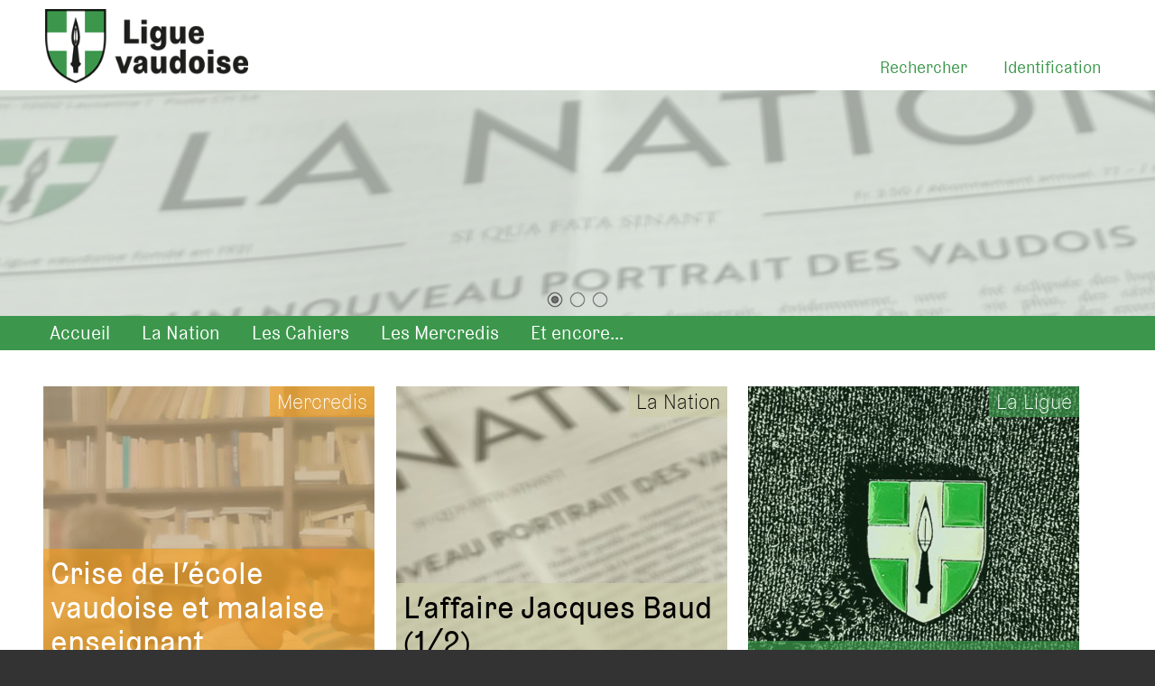

--- FILE ---
content_type: text/html; charset=UTF-8
request_url: https://www.ligue-vaudoise.ch/accueil
body_size: 4399
content:
<!DOCTYPE html>
<html lang="fr" prefix="og: http://ogp.me/ns#">

<head>
	    <meta charset="UTF-8">
	<title>Accueil - Ligue vaudoise</title>
	<meta name="description" content="La Ligue vaudoise et son journal La Nation s'intéressent aux questions politiques et aux aspects culturels liés à l'identité du Pays de Vaud." />
	<meta name="robots" content="index, follow" />
	<meta name="keywords" content="" />
	<meta name="author" content="PGB" />
	<meta name="viewport" content="width=device-width, target-densitydpi=device-dpi, initial-scale=1" />
    <meta property="og:title" content=""/>
    <meta property="og:description" content="La Ligue vaudoise et son journal La Nation s'intéressent aux questions politiques et aux aspects culturels liés à l'identité du Pays de Vaud."/>
    <meta property="og:url" content="www.ligue-vaudoise.ch/accueil"/>
    <meta property="og:image" content="https://www.ligue-vaudoise.ch/site_20/images/og/og_ligue.jpg" />
    <meta property="og:image:type" content="image/jpeg" />
    <meta property="og:image:width" content="1200" />
    <meta property="og:image:height" content="630" />
    <meta property="og:type" content="website" />
    <link rel="shortcut icon" href="/site_20/images/favicon.ico" />
	<link rel="stylesheet" type="text/css" media="all, screen" href="/site_20/styles/css.php" />
	<link rel="stylesheet" type="text/css" media="print" href="/site_20/styles/css.php" />
		
</head>

<body class="section-accueil">

	<!-- -------------------- DEBUT DU BLOC HEADER -------------------- -->
	
	<div id='bloc-header-sup'>
		<div class='conteneur'>

	<!-- ******************** MODULE PANIER-MINI ******************** -->
	<div class='widget-sup'>
	</div>
	<!-- ******************** FIN DU MODULE PANIER-MINI ******************** -->

	

	<!-- ******************** MODULE PETIT-LOGIN ******************** -->
	<div class='widget-sup'>
			<a href='/login#' title="Login">Identification</a>
	<form action='/accueil' method='post' class='formulaire'>
		<span><strong>Veuillez vous identifier</strong></span>
		<span><label for='login_user'>Utilisateur:</label><br> 
			<input type='text' name='login_user' id='login_user' size='20' /></span>
		<span><label for='login_pass'>Mot de passe:</label><br> 
			<input type='password' name='login_pass' id='login_pass' size='20' /></span>
			<span><input type='submit' name='submit' id='submit' value='Envoyer'></span>
		<span><a href='http://www.ligue-vaudoise.ch/index.php?login=recup'>Mot de passe oublié?</a></span>
	</form>
	</div>
	<!-- ******************** FIN DU MODULE PETIT-LOGIN ******************** -->

	

	<!-- ******************** MODULE RECHERCHE FORM-MINI ******************** -->
	<div class='widget-sup'>
		<a href='/recherche#' title="Rechercher">Rechercher</a>
		<form id='form_recherche' action='/' method='get' class='formulaire'>
			<span><label for='recherche-rapide'>Recherche par mot-clé:</label><br> 
				<input type='text' id='recherche-rapide' name='recherche'><br>
				<input type='hidden' id='tous_contenus' name='tous_contenus' value='1'>
				<input type='submit' id='submit' name='submit' value="Chercher"></span>
			<span><a href='/recherche' title="Recherche avancée">Recherche avancée</a></span>
		</form>
	</div>
	<!-- ******************** FIN DU MODULE RECHERCHE FORM-MINI ******************** -->

	

	<!-- ******************** DEBUT DU MODULE HEADER-LOGO ******************** -->
	<div id='header-logo'>

		<a href='/accueil' title="Accueil"><img src='/site_20/images/header/logo.png' alt=''></a>

	</div>
	<!-- ******************** FIN DU MODULE HEADER-LOGO ******************** -->

	
		</div>
	</div>
	<div id='bloc-header-image'>
		<div class='conteneur'>

	<!-- ******************** MODULE HEADER_SLIDER ******************** -->
	<div id='header-slider'>
                <div id='header-slider-item-0' class='slider-item' style='background-image: url("/site_20/images/transparents/vert_20.png"), url("/site_20/images/header/themes/nation.jpg");'>
                    <a href='/nation'>
        <p>La Nation, chaque deux semaines dans votre boîte aux lettres</p>
        </a>
                </div>
                <div id='header-slider-item-1' class='slider-item' style='background-image: url("/site_20/images/transparents/vert_20.png"), url("/site_20/images/header/themes/cahiers.jpg");'>
                    <a href='/cahiers'>
        <p>Les Cahiers, une collection littéraire, philosophique et politique</p>
        </a>
                </div>
                <div id='header-slider-item-2' class='slider-item' style='background-image: url("/site_20/images/transparents/vert_20.png"), url("/site_20/images/header/themes/mercredis.jpg");'>
                    <a href='/rdv'>
        <p>Chaque mercredi une conférence</p>
        </a>
                </div>
        <div class='selecteur'>
                    <a href='javascript:function()' id='header-slider-selecteur-item-0' title='La Nation'></a>
                    <a href='javascript:function()' id='header-slider-selecteur-item-1' title='Les Cahiers'></a>
                    <a href='javascript:function()' id='header-slider-selecteur-item-2' title='Les mercredis'></a>
        </div>
	<script>
        function ObjetHeaderSlider() 
        {
            this.slider = document.getElementById('header-slider');
            this.sliderItems = [];  // Items a disposition.
            this.sliderItemsSelecteurs = [];  // Boutons de sélection des items.
            
                    this.sliderItems[0] = document.getElementById("header-slider-item-0");
                    this.sliderItems[0].style.display = "none";
                    this.sliderItemsSelecteurs[0] = document.getElementById("header-slider-selecteur-item-0");
                    
                    this.sliderItems[1] = document.getElementById("header-slider-item-1");
                    this.sliderItems[1].style.display = "none";
                    this.sliderItemsSelecteurs[1] = document.getElementById("header-slider-selecteur-item-1");
                    
                    this.sliderItems[2] = document.getElementById("header-slider-item-2");
                    this.sliderItems[2].style.display = "none";
                    this.sliderItemsSelecteurs[2] = document.getElementById("header-slider-selecteur-item-2");
                                this.itemCourant;
            this.itemDessous;
            this.item = 0;  // Compteur d'items.
            this.scrollLargeur = this.slider.clientWidth;
            this.scrollVitesse = 30;  // Vitesse de deplacement, en nombre de pixels.
            this.dureeAffichage = 6;  // Duree d'affichage de chaque item.
            this.scrollGo = true;  // Scroll or not scroll.
            this.chrono;  // Chronometre du slider.

            this.sliderScroll = function() 
			{
				if ( parseInt(this.itemCourant.style.left) > 0 ) 
					{
						// Tant que l'item n'a pas atteint la position 0, on le deplace vers la gauche (en veillant a ne pas descendre en dessous de 0):
						if ( parseInt(this.itemCourant.style.left) - this.scrollVitesse >= 0 )
							{ this.itemCourant.style.left = (parseInt(this.itemCourant.style.left) - this.scrollVitesse) + "px"; }
						else 
							{ this.itemCourant.style.left = "0px"; };
					} 
				else if ( (Date.now() - this.chrono) / 1000 > this.dureeAffichage  &&  this.scrollGo == true )
					{
						// Si l'item est a 0, et la duree d'affichage atteinte, et le scrolling en marche, on lance un nouvel item:
						this.itemDessous.style.display = "none";  // On annule l'affichage de l'item qui etait dessous.
						this.itemDessous = this.itemCourant;  // L'item courant est conserve en item dessous...
						this.itemDessous.style.zIndex = "0";  // ... avec un index d'affichage inferieur.
                        this.sliderItemsSelecteurs[this.item].className = "";
						this.item++;  if ( this.item == this.sliderItems.length ) { this.item = 0; };
						this.itemCourant = this.sliderItems[this.item];
						this.itemCourant.style.display = "initial";
						this.itemCourant.style.position = "absolute";
						this.itemCourant.style.zIndex = "10";
						this.itemCourant.style.top = "0px";
						this.itemCourant.style.left = this.scrollLargeur + "px";
                        this.sliderItemsSelecteurs[this.item].className = "actif";
						this.chrono = Date.now();
					};
			};

            this.sliderInitialise = function() 
			{
                for ( let i=0; i<this.sliderItems.length; i++) 
                    { 
                        this.sliderItems[i].style.display = "none";
                        this.sliderItemsSelecteurs[i].className = "";
                    };
				this.itemDessous = this.sliderItems[this.sliderItems.length-1];  // Le dernier item de la liste fera office de itemDessous.
                this.itemCourant = this.sliderItems[this.item];  // Item initial.
				this.itemCourant.style.display = "initial";
				this.itemCourant.style.position = "absolute";
				this.itemCourant.style.top = "0px";
				this.itemCourant.style.left = "0px";
                this.sliderItemsSelecteurs[this.item].className = "actif";
				this.chrono = Date.now();
			};
        };

        // DEFINITION DE L'OBJET:
        headerSlider = new ObjetHeaderSlider();

        // EVENEMENTS:
        for ( let i=0; i<headerSlider.sliderItems.length; i++)  { headerSlider.sliderItemsSelecteurs[i].addEventListener("click", function(){headerSlider.item=i; headerSlider.sliderInitialise();}, false); };
        headerSlider.slider.addEventListener("mouseover", function(){headerSlider.scrollGo=false});  // Si la souris est sur le slider, on arrête de scroller.
        headerSlider.slider.addEventListener("mouseout", function(){headerSlider.scrollGo=true});  // Si la souris est hors du slider, on scrolle.
        headerSlider.slider.addEventListener("click", function(){headerSlider.scrollGo=false});  // Si on clique sur le slider, on arrête de scroller.
        headerSlider.slider.addEventListener("dblclick", function(){headerSlider.scrollGo=true});  // Si on double-clique sur le slider, on scrolle.

        // FONCTIONNEMENT:
//        window.onload = function()
//        {
            headerSlider.sliderInitialise();
            if ( headerSlider.sliderItems.length > 1 )  { window.setInterval( function() {headerSlider.sliderScroll()}, 5 ); };
//        };
	</script>


	</div>
	<!-- ******************** FIN DU MODULE HEADER_SLIDER ******************** -->

	
        </div>
    </div>
	<div id='bloc-header-nav'>
		<div class='conteneur'>

	<!-- ******************** MODULE NAV_PRINCIPAL ******************** -->
	<nav class='principal'>
        <input type='checkbox' id='navmob-0' role='button'><label for='navmob-0' class='declencheur'></label>
						<ul>
									<li class='accueil actif'>
										<a href='/accueil' title="Accueil" class='actif' target=''>Accueil</a>
									</li>
									<li class='nation passif'>
										<a href='/nation' title="La Nation" class='passif' target=''>La Nation</a>
                                <input type='checkbox' id='navmob-1' role='button'><label for='navmob-1' class='sous-declencheur'></label>
						<ul>
									<li class='nation passif'>
										<a href='/nation/articles' title="Les articles" class='passif' target=''>Les articles</a>
									</li>
									<li class='nation passif'>
										<a href='/nation/editions' title="Les éditions" class='passif' target=''>Les éditions</a>
									</li>
									<li class='nation passif'>
										<a href='/nation/detonation' title="La Détonation" class='passif' target=''>La Détonation</a>
									</li>
									<li class='nation passif'>
										<a href='/nation#nation-form-abo' title="S'abonner" class='passif' target=''>S'abonner</a>
									</li>
						</ul>
									</li>
									<li class='cahiers passif'>
										<a href='/cahiers' title="Les Cahiers" class='passif' target=''>Les Cahiers</a>
                                <input type='checkbox' id='navmob-2' role='button'><label for='navmob-2' class='sous-declencheur'></label>
						<ul>
									<li class='cahiers passif'>
										<a href='/cahiers/catalogue' title="Le catalogue" class='passif' target=''>Le catalogue</a>
									</li>
									<li class='cahiers passif'>
										<a href='/cahiers#souscription' title="Devenir souscripteur" class='passif' target=''>Devenir souscripteur</a>
									</li>
						</ul>
									</li>
									<li class='rdv passif'>
										<a href='/rdv' title="Les Mercredis" class='passif' target=''>Les Mercredis</a>
                                <input type='checkbox' id='navmob-3' role='button'><label for='navmob-3' class='sous-declencheur'></label>
						<ul>
									<li class='rdv passif'>
										<a href='/rdv/autres' title="Autres rendez-vous" class='passif' target=''>Autres rendez-vous</a>
									</li>
						</ul>
									</li>
									<li class='plus passif'>
										<a href='/ligue' title="Et encore..." class='passif' target=''>Et encore...</a>
                                <input type='checkbox' id='navmob-4' role='button'><label for='navmob-4' class='sous-declencheur'></label>
						<ul>
									<li class='plus passif'>
										<a href='/ligue' title="A propos de nous" class='passif' target=''>A propos de nous</a>
									</li>
									<li class='plus passif'>
										<a href='/actualites' title="Toutes les actualités" class='passif' target=''>Toutes les actualités</a>
									</li>
									<li class='plus passif'>
										<a href='/medias' title="Audios et vidéos" class='passif' target=''>Audios et vidéos</a>
									</li>
									<li class='plus passif'>
										<a href='/boutique' title="Boutique" class='passif' target=''>Boutique</a>
									</li>
						</ul>
									</li>
									<li class='panier passif'>
										<a href='/panier' title="Votre panier" class='passif' target=''>Votre panier</a>
									</li>
									<li class='login passif'>
										<a href='/login' title="Login" class='passif' target=''>Login</a>
									</li>
									<li class='recherche passif'>
										<a href='/recherche' title="Recherche" class='passif' target=''>Recherche</a>
									</li>
						</ul>
	</nav>
	<!-- ******************** FIN DU MODULE NAV_PRINCIPAL ******************** -->
        </div>
    </div>
	<!-- -------------------- FIN DU BLOC HEADER -------------------- -->

	
	<!-- -------------------- DEBUT DU BLOC CONTENU (PAGE) -------------------- -->

	<div id='bloc-contenu'>
		<div class='conteneur'>
    <div id='bloc-main'>

	<!-- ******************** MODULE MAIN ******************** -->
	<main>
<div class='vignettes'>
            <section class='mercredis' style='background-image: url("/site_20/images/vignettes/mercredis.jpg")'>
            <a href='actualites/770' target='' title="">
                <div class='superieur'><span>Mercredis</span>
                </div>
                <div class='inferieur'>
                    <h2>Crise de l’école vaudoise et malaise enseignant</h2>
                    <p>Mercredi 21&nbsp;janvier</p>
                </div>
            </a>
            </section>
            <section class='nation' style='background-image: url("/site_20/images/vignettes/nation.jpg")'>
            <a href='nation/articles/5988' target='' title="">
                <div class='superieur'><span>La Nation</span>
                </div>
                <div class='inferieur'>
                    <h2>L’affaire Jacques Baud (1/2)</h2>
                    <p>Félicien Monnier 09.01.2026</p>
                </div>
            </a>
            </section>
            <section class='ligue' style='background-image: url("/documents/boutique/pins.jpg")'>
            <a href='/boutique' target='' title="">
                <div class='superieur'><span>La Ligue</span>
                </div>
                <div class='inferieur'>
                    <h2>Pin's «Ligue vaudoise»</h2>
                    <p></p>
                </div>
            </a>
            </section>
            <section class='crv' style='background-image: url("/documents/crv/crv_162.jpg")'>
            <a href='cahiers/85' target='' title="">
                <div class='superieur'><span>Les Cahiers</span>
                </div>
                <div class='inferieur'>
                    <h2>Frères ennemis</h2>
                    <p>Point de vue d'un chrétien sur l'antisémitisme</p>
                </div>
            </a>
            </section>
            <section class='actualites' style='background-image: url("/documents/2025/2025-10-31_ch-ue.jpg")'>
            <a href='actualites/760' target='' title="">
                <div class='superieur'><span>Actualités</span>
                </div>
                <div class='inferieur'>
                    <h2>Prise de position: paquet d'accords Suisse-UE</h2>
                    <p></p>
                </div>
            </a>
            </section>
            <section class='mercredis' style='background-image: url("/site_20/images/vignettes/mercredis.jpg")'>
            <a href='actualites/772' target='' title="">
                <div class='superieur'><span>Mercredis</span>
                </div>
                <div class='inferieur'>
                    <h2>Le journalisme est mort, vive le journalisme alternatif!</h2>
                    <p>Mercredi 28&nbsp;janvier</p>
                </div>
            </a>
            </section>
</div>
	</main>
	<!-- ******************** FIN DU MODULE ARTICLE ******************** -->

	
    </div>
		</div>
	</div>

	<!-- -------------------- FIN DU BLOC CONTENU (PAGE) -------------------- -->

	

	<!-- -------------------- DEBUT DU BLOC FOOTER -------------------- -->

	<div id='bloc-footer'>
		<div id='bloc-footer-espace'></div>
		<div class='conteneur'>

	<!-- ******************** DEBUT DU MODULE FOOTER ******************** -->
	<footer>
        <div class='footer-nav'>
            <nav>
                <a href='/contact' title="Contact">Contact</a><br>
                <a href='/legal' title="Mentions légales">Mentions légales</a>
            </nav>

	<!-- ******************** DEBUT DU MODULE NAV_RESEAUX ******************** -->
	<nav class='reseaux'>
				<a class='facebook' href='https://www.facebook.com/liguevaudoise' target='_blank' title="Suivez-nous sur Facebook"></a>
				<a class='xcom' href='https://x.com/liguevaudoise' target='_blank' title="Suivez-nous sur X"></a>
				<a class='instagram' href='https://www.instagram.com/liguevaudoise/' target='_blank' title="Suivez-nous sur Instagram"></a>
				<a class='youtube' href='https://www.youtube.com/@ligue-vaudoise' target='_blank' title="Suivez-nous sur Youtube"></a>
	</nav>
	<!-- ******************** FIN DU MODULE NAV_RESEAUX ******************** -->

	
        </div>
		<address>
			<p>Ligue vaudoise<br>
						<span itemprop='streetAddress'>Place Grand-Saint-Jean 1</span><br>
						<span itemprop='addressCountry'>CH</span>-<span itemprop='postalCode'>1003</span> 
				<span itemprop='addressLocality'>Lausanne</span>
			</p>
					<p>Tél. <span itemprop='telephone'>021 312 19 14</span><br><span itemprop='email'><a href='mailto:courrier@ligue-vaudoise.ch' title="Envoyer un courriel">courrier@ligue-vaudoise.ch</a></span>
					</p>
            <p>IBAN Journal La Nation:<br>CH09 0900 0000 1000 4772 4<br>
                IBAN Cahiers de la Renaissance vaudoise:<br>CH20 0900 0000 1002 2261 1</p>
		</address>
		<div class='copyright'>
			&copy; Ligue vaudoise<br>
			Dernière mise à jour: 15.01.2026
		</div>
	</footer>

	<!-- ******************** FIN DU MODULE FOOTER ******************** -->

	
		</div>
	</div>

	<!-- -------------------- FIN DU BLOC FOOTER -------------------- -->

	 
</body>

</html>


--- FILE ---
content_type: text/css;charset=UTF-8
request_url: https://www.ligue-vaudoise.ch/site_20/styles/css.php
body_size: 12733
content:
@charset "UTF-8";

/*		FONTS
/* ************************************************************ */
/* Font: Grey
/* Cuts: Light, Light Italic, Regular, Italic, Book, Book Italic, Medium, Medium Italic, Bold, Bold Italic
/* Format: woff, woff2, eot
/* Purchase Date: July 8, 2020
/* Legal Disclaimer for Web licence
/* Licence to use self-hosted webfonts for displaying dynamic text on specified website domains. Our package includes WOFF and WOFF2 font formats.
/* Should the license page views limit be exceeded the license holder will be required to contact Lineto.com for an upgrade.
/* It is strictly prohibited to rename the font and to download or use these fonts in any other media. 
/* These Web fonts are licensed exclusively for the use on the following domain(s) and their subdomains:
/* ligue-vaudoise.ch (monthly pageviews: max 50K) */
@font-face {
    font-family: "GreyLLWeb";
    font-weight: normal;
    font-style: normal;
    src: url("/site_20/styles/fonts/GreyLLWeb-Regular.woff2") format("woff2");
    }
@font-face {
    font-family: "GreyLLWeb";
    font-weight: normal;
    font-style: italic;
    src: url("/site_20/styles/fonts/GreyLLWeb-Italic.woff2") format("woff2");
    }
@font-face {
    font-family: "GreyLLWeb";
    font-weight: 100 300;
    font-style: normal;
    src: url("/site_20/styles/fonts/GreyLLWeb-Light.woff2") format("woff2");
    }
@font-face {
    font-family: "GreyLLWeb";
    font-weight: 100 300;
    font-style: italic;
    src: url("/site_20/styles/fonts/GreyLLWeb-LightItalic.woff2") format("woff2");
    }
@font-face {
    font-family: "GreyLLWeb";
    font-weight: 500 600;
    font-style: normal;
    src: url("/site_20/styles/fonts/GreyLLWeb-Book.woff2") format("woff2");
    }
@font-face {
    font-family: "GreyLLWeb";
    font-weight: 500 600;
    font-style: italic;
    src: url("/site_20/styles/fonts/GreyLLWeb-BookItalic.woff2") format("woff2");
    }
@font-face {
    font-family: "GreyLLWeb";
    font-weight: bold;
    font-style: normal;
    src: url("/site_20/styles/fonts/GreyLLWeb-Medium.woff2") format("woff2");
    }
@font-face {
    font-family: "GreyLLWeb";
    font-weight: bold;
    font-style: italic;
    src: url("/site_20/styles/fonts/GreyLLWeb-MediumItalic.woff2") format("woff2");
    }
@font-face {
    font-family: "GreyLLWeb";
    font-weight: 900;
    font-style: normal;
    src: url("/site_20/styles/fonts/GreyLLWeb-Bold.woff2") format("woff2");
    }
@font-face {
    font-family: "GreyLLWeb";
    font-weight: 900;
    font-style: italic;
    src: url("/site_20/styles/fonts/GreyLLWeb-BoldItalic.woff2") format("woff2");
    }








/* ******************************************************************************************************************** */
/*
/*		(A) - BLOCS PRINCIPAUX - BALISES PRINCIPALES
/*
/* ******************************************************************************************************************** */

* {
    box-sizing: border-box;
    }
body {
	margin: 0px;
	padding: 0px;
	background: #333333;
    font-family: "GreyLLWeb", Arial, sans-serif;
	/* font-family: Arial, Helvetica, sans-serif; */
	/* font-family: Arial Narrow, Helvetica Narrow, sans-serif; */
	/* font-family: Verdana, Arial, Helvetica, sans-serif; */
	/* font-family: Impact, Arial, Helvetica, sans-serif; */
	/* font-family: "Myriad Pro", "Trebuchet MS", Arial, Helvetica, sans-serif; */
	/* font-family: "Times New Roman", Times, serif; */
	font-size: 1.2em;
	}
a:link,
a:visited { 
	color: #3c974c;
	}
a:hover {
	color: #990000; 
	/* background-color: #3c974c; */
	/* text-decoration: underline; */
	}
#bloc-contenu a:hover {
	}
#bloc-footer a:hover {
	}

img { 
	border: 0px; 
	}
input[type=text],
select {
	max-width: 70%;
	}
.erreur,
.faux { 
	color: #ff0000;
	font-weight: bold;
	}
.succes,
.juste { 
	color: #00cc00;
	font-weight: bold;
	}
.demande-confirmation { 
	color: #00cc00;
	font-weight: bold;
	}
li.puce-link { list-style-image: url("/site_20/images/puces/puce_link.png"); }
li.puce-excel { list-style-image: url("/site_20/images/puces/puce_excel.gif"); }
li.puce-pdf { list-style-image: url("/site_20/images/puces/puce_pdf.gif"); }
li.puce-powerpoint { list-style-image: url("/site_20/images/puces/puce_powerpoint.gif"); }
li.puce-txt { list-style-image: url("/site_20/images/puces/puce_txt.gif"); }
li.puce-word { list-style-image: url("/site_20/images/puces/puce_word.gif"); }



/* ************************************************************ */
/*		BLOCS
/* ************************************************************ */
.conteneur {
	width: 98%;
	margin: 0px auto;
	}

#bloc-header {
	/* N'est pas défini pour ce site, où le header est composé de trois blocs: bloc-header-sup; bloc-header-image; bloc-header-nav. */
	}
#bloc-header-sup {
	display: block;
    position: sticky;  /* Quand on scrolle la page, le header-sup reste bloqué... */
    top: 0px; 
	z-index: 100;
	width: 100%;
	height: 70px;
	background-color: #ffffff;
	}
#bloc-header-image {
	/* Un espace pour l'image d'entête, avec un logo ('titre') cliquable pour revenir à l'accueil. */
	/* height: 180px;  /* Pas nécessaire car le slider va lui-même définir la hauteur. */
	background-color: #ffffff;
	/* background-image: url("/site_20/images/header/fond_header_mobile.jpg"); */
	/* background-position: center 0px; */
	/* background-repeat: no-repeat; */
	/* background-attachment: fixed; */
	}
#bloc-header-image .conteneur {
	width: 100%;
	}

#bloc-header-nav {
	/* Le menu principal, déroulable en mode mobile et a priori horizontal et déroulant en mode écran. */
    position: sticky;  /* Quand on scrolle la page, le menu se bloque... */
    top: 70px;  /* ... juste en dessous du bloc-header-sup. */
	width: 100%; 
    /* position: fixed; */
    /* top: 0px; */
    /* height: 50px; /* hauteur minimale. */
    z-index: 150; 
	/* Ne pas indiquer ici de hauteur fixe, sinon le menu mobile se deroule sans couleur de fond par-dessus le texte au-dessous. */
	/* Le bouton du menu mobile fait de toute facon 50x50px. */
	background: #3c974c; /* Peut être désactivé si le picto déclencheur doit apparaître directement sur le fond de la page. */
	}
#bloc-header-annonce-speciale {
	/* Bandeau d'annonce pour offre spéciale. */
    position: sticky;  /* Quand on scrolle la page, le menu se bloque... */
    top: 118px;  /* ... juste en dessous du bloc-header-nav. */
	background: #386d7e;
	color: #ffffff;
	font-size: 1em;
	text-align: center;
	}
#bloc-header-annonce-speciale .conteneur {
	width: 98%;
	margin: 0px auto;
	}

#bloc-footer {
	/* Espace de bas de page, avec coordonnées, liens vers les réseaux sociaux, etc. */
	clear: both;
	}
#bloc-footer-espace {
	/* Espace facultatif d'image entre la fin du contenu et le bas de page. */
	display: none; 
	}

#bloc-contenu {
	/* Contenu principal, central (y compris les infos complémentaires ou actualités (colonne de droite/aside). */
	background: #ffffff;
	padding: 30px 0px 60px 0px;
	}
#bloc-contenu .conteneur {
    display: flex;
    flex-flow: column nowrap;
    justify-content: space-between;
    }
#bloc-main {
	/* Contenu propre de la page. */
	}
#bloc-aside {
	/* Contenu aside). */
	border-top: 1px solid #000000;
	}





/* ******************************************************************************************************************** */
/*
/*		(B) - HEADER - FOOTER
/*
/* ******************************************************************************************************************** */


/* ************************************************************ */
/*		MODULE: HEADER
/* ************************************************************ */
#header-sup {
	}
#header {
	}
#header-logo {
	}
#header-logo a {
	/* Le 'titre' ou 'logo' propre au site, cliquable pour aller à l'accueil. */
	/* display: block; */
	/* position: relative; */
	/* top: 5px; */
	/* left: 0px; */
	/* height: 60px; */
	/* width: 170px; */
	/* background-image: url("/site_20/images/header/logo.png"); */
    /* background-size: contain; */
    /* background-position: center; */
    /* background-repeat: no-repeat; */
    }
#header-logo img {
	position: relative; 
	top: 5px; 
	left: 0px; 
    max-width: 160px;
    /* max-height: px; */
	}

/* SLIDER */
/* ================================================== */
#header-slider {
	position: relative; 
    width: 100%;
	height: 180px;
    margin: 0px;
    padding: 0px;
	}
#header-slider .slider-item {
    width: 100%;  /* Nécessaire pour que le bloc a occupe toute la place. */
    margin: 0px;
    /* La propriété background-image est définie dans une balise style, dans le html du slider. */
    background-size: cover;
    background-position: center;
    background-repeat: no-repeat;
	}
#header-slider .slider-item a {
    display: block;
    width: 100%;
	height: 180px;
    margin: 0px;
    background: #eeeeee;
    opacity: 0.7;
    padding-top: 100px; 
    font-size: 1.1em; /* ou 1.2 */
    font-weight: 700;
    line-height: 1.2em;
    /* letter-spacing: 10px; */
    color: #000000;
    text-align: center;
    text-decoration: none;
	}
#header-slider .selecteur {
    display: none;
	}


/* ************************************************************ */
/*		MODULE: FOOTER
/* ************************************************************ */
#bloc-footer footer {
	margin: 20px 0px;
	font-size: 0.8em;
	color: #ffffff;
	}
#bloc-footer footer a:link,
#bloc-footer footer a:visited {
	color: #ffffff;
	text-decoration: none;
	}
#bloc-footer footer a:hover {
	text-decoration: underline;
	}
#bloc-footer footer .footer-nav {
	float: right;
    max-width: 40%;
    margin: 0px 10px 0px 0px;
	}
#bloc-footer footer nav {
    margin: 0px 0px 20px 0px;
    text-align: right;
	}
#bloc-footer footer nav.reseaux {
    margin: 0px;
	}
#bloc-footer footer nav.reseaux a {
    display: inline-block;
    width: 50px;
    height: 50px;
    border: 1px solid #ffffff;
    margin: 0px 0px 10px 10px;
    background-size: cover;
	}
#bloc-footer footer nav.reseaux a.facebook {
	background-image: url("/site_20/images/reseaux_sociaux/facebook.png");
    }
#bloc-footer footer nav.reseaux a.twitter {
	background-image: url("/site_20/images/reseaux_sociaux/twitter.png");
    }
#bloc-footer footer nav.reseaux a.xcom {
	background-image: url("/site_20/images/reseaux_sociaux/x.png");
    }
#bloc-footer footer nav.reseaux a.youtube {
	background-image: url("/site_20/images/reseaux_sociaux/youtube.png");
    }
#bloc-footer footer nav.reseaux a.instagram {
	background-image: url("/site_20/images/reseaux_sociaux/instagram.png");
    }
#bloc-footer footer nav.reseaux a.linkedin {
	background-image: url("/site_20/images/reseaux_sociaux/linkedin.png");
    }
#bloc-footer footer nav.reseaux a.rss {
	background-image: url("/site_20/images/reseaux_sociaux/rss.png");
    }
#bloc-footer footer address {
    font-style: normal;
	}
#bloc-footer footer .copyright {
	margin: 30px 0px 0px 0px;
	color: #999999;
	font-size: 0.7em;
	text-align: center; 
	}





/* ******************************************************************************************************************** */
/*
/*		(C) - NAVIGATION
/*
/* ******************************************************************************************************************** */


/* ************************************************************ */
/*		MODULE: NAV-PRINCIPAL
/* ************************************************************ */
nav.principal {
    /* z-index: 200; */
	margin: 0px;
	padding: 0px;
	font-size: 1.2em;
	}

/* DECLENCHEURS */
/* ================================================== */
nav.principal input[type=checkbox] {
	/* La checkbox sert de bascule on/off pour chaque sous-menu, mais seul son label doit apparaître. */
    display: none;
}
nav.principal label.declencheur {
	/* Zone de déclenchement du menu déroulant. */
	display: block;
	/* position: fixed;  /* Si le menu déroulé doit se dérouler en lui-même*/
	width: 50px; 
	height: 50px;
	background-image: url("/site_20/images/header/menu_mobile.png"); 
	background-repeat: no-repeat;
	}
nav.principal label.sous-declencheur {
	/* Zone de déclenchement d'un sous-menu déroulant. */
    display: block;
    position: absolute;
    margin: -40px 0px 0px 80%; 
	width: 20%; 
	height: 40px; 
	background-image: url("/site_20/images/header/menu_mobile_bas.png"); 
	background-position: center; 
	background-repeat: no-repeat;
	}
nav.principal input[type=checkbox]:checked + label.sous-declencheur {
	background-image: url("/site_20/images/header/menu_mobile_haut.png"); 
	}

/* BALISES GENERALES */
/* ================================================== */
nav.principal a:link,
nav.principal a:visited {
	display: block;
	color: #ffffff;
	text-decoration: none;
	}
nav.principal ul {
	/* Lorsque le menu n'est pas déroulé. */
	display: none; 
	list-style: none;
	margin: 0px;
	padding: 0px;
	/* margin-top: 50px; */
	}
nav.principal input[type=checkbox]:checked ~ ul {
	/* Lorsque le menu est déroulé. */
    display: block;
	}
nav.principal li {
	display: block;
	margin: 0px;
	padding: 0px;
	}
nav.principal li.actif {
	}
nav.principal .erreur {
	font-weight: normal;
	color: #ff0000;
	}

/* LIENS DES OPTIONS DE NIVEAU 1 */
/* ================================================== */
nav.principal li a:link,
nav.principal li a:visited {
	/* Apparence des options (a). */
	margin: 0px;
	padding: 8px;
	/* background: none; */
	background: #3c974c;
	border-top: 1px solid #ffffff; 
	color: #ffffff;
	}
nav.principal li a:hover {
	/* Apparence des options (a) survolées. */
	color: #ffffff;
	background: #990000;
	}
nav.principal li+li a:link,
nav.principal li+li a:visited {
	}
nav.principal li.actif a:link,
nav.principal li.actif a:visited {
	color: #;
	/* font-weight: bold; */
	}
nav.principal li.actif a:hover {
	/* Apparence des options (a) survolées (section active). */
	color: #ffffff;
	background: #990000;
	}

/* DEROULEMENT DES OPTIONS DE NIVEAU 2 */
/* ================================================== */
nav.principal li ul {
	/* Dérouler (=afficher) ou non les options de 2e niveau. */
	/* display: none; */
	}
nav.principal li:hover > ul {
	}
nav.principal li ul li {
	}
nav.principal li ul li a:link,
nav.principal li ul li a:visited {
	padding-left: 10%;
	font-size: 0.9em;
	}
nav li:hover > ul li a:link,
nav li:hover > ul li a:visited {
	}

/* DEROULEMENT DES OPTIONS DE NIVEAU 3 */
/* ================================================== */
nav.principal li ul li ul {
	}
nav.principal li ul li ul li a:link,
nav.principal li ul li ul li a:visited {
	padding-left: 20%;
	}

/* DEROULEMENT DES OPTIONS DE NIVEAU 4 */
/* ================================================== */
nav.principal li ul li ul li ul {
	}
nav.principal li ul li ul li ul li a:link,
nav.principal li ul li ul li ul li a:visited {
	padding-left: 30%;
	}

/* SURVOL */
/* ================================================== */
nav.principal li:hover a:hover,
nav.principal li:hover > ul li a:hover {
	color: #ffffff;
	background: #990000;
	/* text-decoration: underline; */
	}


/* ************************************************************ */
/*		MODULE: NAV-ARIANE
/* ************************************************************ */
nav.ariane {
	display: none; 
	/* float: right; */
	margin: 0px 0px 40px 40px;
	/* padding-left: 15px; */
	/* border-left: 1px solid #000000; */
	}


/* ************************************************************ */
/*		MODULE: NAV-ANCRES
/* ************************************************************ */
main nav.ancres {
	/* display: block; */
	/* float: right; */
	margin: 0px 0px 40px 40px;
	/* padding-left: 15px; */
	/* border-left: 1px solid #000000; */
	}
main nav.ancres ul {
	/* list-style: none; */
	/* margin: 0px; */
	/* padding: 0px; */
	}
main nav.ancres li {
	margin-bottom: 2px;
	list-style-image: url("/site_20/images/puces/puce_ancre.png"); 
	}
main nav.ancres a {
	text-decoration: none; 
	}


/* ************************************************************ */
/*		MODULE: WIDGET-SUP
/* ************************************************************ */
.widget-sup {
	display: none; 
	}





/* ******************************************************************************************************************** */
/*
/*		(D) - CONTENU ( MAIN - ASIDE )
/*
/* ******************************************************************************************************************** */


/* ************************************************************ */
/*		MODULE: MAIN (ex-ARTICLE)
/* ************************************************************ */
main {
	margin: 0px 8px;
	}

/* TITRES */
/* ================================================== */
main h1,
main h2,
main h3,
main h4,
main h5,
main h6 {
    font-weight: bold;
    line-height: 1.1em; 
	}
main h1 {
	font-size: 1.8em;
	padding-bottom: 5px;
	border-bottom: 1px solid #000000;
	margin-bottom: 30px;
	}
main h1.t1 { font-size: 1.8em; }
main h1.t2 { font-size: 1.6em; }
main h1.t3 { font-size: 1.4em; }
main h1.actu1 { font-size: 1.8em; }
main h1.actu2 { font-size: 1.6em; }
main h1.actu3 { font-size: 1.4em; }
main h2 {
	font-size: 1.8em;
	margin: 20px 0px 10px 0px;
	padding: 0px;
	}
main h3 {
    font-weight: 500;
	font-size: 1.4em;
	}
main h4 {
    font-weight: 700;
	font-size: 1.1em;
	margin: 0px 0px 10px 0px;
	}
main h5 {
    font-weight: 700;
	font-size: 1.1em;
	margin: 30px 0px 0px 0px;
	padding: 0px;
	}
main h5+p {
	margin-top: 10px;
	padding-top: 0px;
	}
main h6 {
    font-weight: 700;
	font-size: 1.1em;
	}
main p+h2,
main p+h3,
main p+h4 {
	margin-top: 35px;
	}
main .surtitre {
	display: none;
	/* font-size: 1em; */
	/* text-transform: uppercase; */
	/* border-bottom: 6px solid #3c974c; */
	}

/* TEXTES */
/* ================================================== */
main p {
	}
main a:link,
main a:visited {
    font-weight: 600;  /* Les liens en léger gras. */
	}
main ul {
	margin-bottom: 30px;
	}
main li {
	margin: auto;
	padding: initial;
	margin-bottom: 8px;
	}
main blockquote {
	border: 1px solid #000000;
	margin: 0px 0px 20px 0px;
	padding: 10px 20px;
	}
main .texte {
	}
main .actu-date-1 {
	margin: 0px 0px 20px 0px;
	text-align: right; 
	/* font-style: italic; */
	font-size: 0.9em;
	text-transform: lowercase; 
	}
main .actu-date-1::before {
    content: "Publié: ";
	}
main .actu-date-1::first-letter {
	text-transform: uppercase; 
	}
main .actu-date-2 {
	display: none;
	}

/* ARTICLES NATION */
/* ================================================== */
main.nation-article .nation-ref {
    font-size: 0.8em;
    text-align: right;
	}
main.nation-article .nation-ref .auteur,
main.nation-article .nation-ref .rubrique,
main.nation-article .nation-ref .edition,
main.nation-article .nation-ref .date, 
main.nation-article .nation-ref .audio {
    display: inline-block;
	}
main.nation-article .nation-ref .audio a {
	font-weight: bold;
	}
main.nation-article .nation-ref span+span::before {
    content: ", ";
	}
main.nation-article blockquote {
    margin: 30px 0px 30px 15px;
    padding: 0px;
    border: none;
    /* text-align: right; */
	font-style: italic;
	}
main.nation-article blockquote p {
    margin: 4px;
    padding: 4px;
    line-height: 1.2em;
	}
main.nation-article #ancrage-podcast {
	/* Sert à placer l'ancre suffisamment haut pour que l'on voie encore la fin du texte. */
	display: block;
	margin-top: -250px;
	height: 250px;
	width: 0px;
	}
main.nation-article div.podcast {
	margin: 50px 0px;
    background: #eeeeee; 
    padding: 30px 30px;
	font-size: 1em; 
	font-weight: bold;
	}
main.nation-article span.abrege {
	position: relative;
	top: 8px;
	left: 8px;
	line-height: 0.8em; 
	font-size: 1.2em;
	font-weight: bold;
	/* font-style: italic; */
	letter-spacing: 2px;
	}
main.nation-article div.abrege {
	margin: 40px 0px;
    background: #eeeeee; 
    padding: 20px 30px;
	font-size: 1em; 
	font-weight: bold;
	/* font-style: italic; */
	}
main.nation-article div.sommaire {
	margin: 50px 0px 30px 0px;
    background: #eeeeee; 
    padding: 10px 15px;
	font-size: 0.85em; 
	}
main.nation-article div.sommaire h6 {
	margin: 10px 0px 0px 0px;
	padding: 0px;
	}
main.nation-article div.sommaire ul {
	margin: 10px 0px;
	padding: 0px;
	list-style-type: none;
	}
main.nation-article div.sommaire li {
	margin: 3px 0px 0px 0px;
	padding: 0px;
	}

/* PRESENTATIONS CRV */
/* ================================================== */
main.crv-article header {
	/* font-size: 1.8em; */
	padding-bottom: 5px;
	border-bottom: 1px solid #000000;
	margin-bottom: 30px;
	}
main.crv-article h1 {
	padding-bottom: 0px;
	border-bottom: none;
	margin-bottom: 0px;
	}
main.crv-article .sous-titre,
main.crv-article .auteur {
    margin: 15px 0px 0px 0px;
    padding: 0px;
    font-size: 1.2em;
    font-weight: 700;
    line-height: 1.2em;
	}
main.crv-article .crv-ref {
    float: right;
    max-width: 40%;
    margin: 10px 0px 30px 30px;
    font-size: 0.8em;
    text-align: left;
	}
main.crv-article .crv-ref ul {
    padding-left: 20px;
	}
main.crv-article .crv-ref img {
    max-width: 100%;
    border: 1px solid #666666;
	}
.prix-barre {
    color: #888888;
	text-decoration: wavy line-through #ff0000;
	}
.prix-action {
	font-size: 1.1em;
    font-weight: 700;
    color: #ff0000;
	}
.crv-image {
    display: none;
	}

/* IMAGES GÉRÉES PAR LE MODULE ARTICLE */
/* ================================================== */
main .image-gauche,
main .image-droite,
main .image-basse {
	display: none;
	}
main .image-mobile {
	margin: 50px 0px;
	text-align: center;
	}
/* IMAGES PLACÉES MANUELLEMENT */
/* ================================================== */
main .img-droite {
	float: right;
	margin: 0px 0px 20px 10px;
	max-width: 50%;
	}
main .img-gauche {
	float: left;
	margin: 0px 10px 20px 0px;
	max-width: 50%;
	}
main .img-droite.vertical,
main .img-gauche.vertical {
	max-width: 35%;
	}
main .img-alignee {
	margin: 30px 0px;
	max-width: 90%;
	}
main .img-alignee.vertical {
	max-width: 50%;
	}
main .img-serie {
	margin: 30px 0px 0px 0px;
	max-width: 90%;
	border: 0px;
	}
main .carte-geo {
	width: 100%;
	height: 350px;
	border: 1px solid #000000;
	}

/* SECTIONS DEROULANTES */
/* (avec le module page_deroulante.module.php */
/* ================================================== */
main section.deroulant {
    margin-bottom: 20px; 
    }
main section .declencheur {
    /* élément servant uniquement à afficher le "+" ou le "-" */
    /* Le véritable déclencheur technique est la balise label, qui englobe aussi le titre h3, et qui actionne la case à cocher invisible */
    float: right;
    width: 40px;
    height: 40px;
    margin: -6px 0px 15px 15px;
    font-size: 38px;
    text-align: center;
    }
main section.deroulant .declencheur::after {
    content: "+";
    font-weight: 500;
    }
main section.deroulant input[type=checkbox]:checked ~ label .declencheur::after {
    content: "–";
    font-weight: 500;
    }
main section.deroulant h3 {
    background: #eeeeee; 
    padding: 6px 5px;
    }
main section.deroulant div {
    /* Texte invisible par défaut */
    clear: both;
    display: none; 
    }
main section.deroulant input[type=checkbox]:checked ~ div {
    /* Texte affiché lorsque la case à cocher (invisible) est activée */
    display: block; 
    }
main section.deroulant input[type=checkbox]:checked ~ label h3 {
    /* Changement d'apparence du titre lorsque la case à cocher (invisible) est activée */
    background: none; 
    padding: 6px 0px;
    border-bottom: 1px solid;
    }

/* SLIDER */
/* ================================================== */
.actu-slider {
	position: relative; 
    width: 100%;
	overflow: scroll; 
	border-top: 1px solid #000000; 
	border-bottom: 1px solid #000000; 
	}
.actu-slider:hover {
	border-bottom: 3px solid #000000; 
	}
.actu-slider ul {
    list-style: none;
    margin: 0px;
    padding: 0px;
	height: 400px;
	}
.actu-slider li {
    display: block;
    width: 100%;
    background: #ffffff;
	}
.actu-slider .item-image {
    }
.actu-slider .item-texte,
.actu-slider .item-texte-25,
.actu-slider .item-texte-45 {
    padding: 10px;
    }
.actu-slider .item-image img {
	height: 250px;
	}
.actu-slider .item-image iframe {
	width: 100%;
	height: 250px;
	}
.actu-slider .selecteur {
    display: none;
	}


/* MODULES 'LISTE'
/* ================================================== */
main .liste {
	}
/* ===== Header et Footer de la liste ===== */
main .liste header,
main .liste footer {
	margin: 10px 0px 10px 0px; 
    background: #f3f3f3;
    padding: 5px;
	font-size: 0.8em;
    text-align: center;
	color: #999999;
	}
main .liste header p {
    margin: 0px;
    padding: 0px;
    line-height: 1.2em;
	}
/* ===== Nav de la liste ===== */
main .liste nav {
    margin: 5px 0px;
	}
main .liste nav span,
main .liste nav a:link,
main .liste nav a:visited {
	display: inline-block;
	margin: 0px 2px;
	/* border: 1px solid #3c974c; */
	/* border-radius: 0%; */
    background: #ffffff;
	padding: 1px 6px;
	color: #999999;
	font-weight: normal;
	text-decoration: none;
	}
main .liste nav a:hover {
	/* border: 1px solid #990000; */
	color: #990000;
	text-decoration: none;
	}
main .liste nav span.page-courante {
	/* background: #dddddd; */
	color: #666666;
	font-weight: 900;
	}
main .liste nav span.intervalle {
	margin: 0px;
	padding: 0px;
	border: none;
    background: none;
	}
/* ===== Items de la liste ===== */
main .liste ul {
    clear: both; 
    /* border-top: 1px solid #000000; */
    list-style: none;
    margin: 0px;
    padding: 20px 0px 0px 0px;
	}
main .liste li {
	padding: 2px 0px 10px 0px;
    line-height: 1.1em;
	}
main .liste .liste-date {
	display: block;  /* Pour la liste des actualites, date et titre l'un en dessous de l'autre. */
	}
main .liste .liste-titre {
	display: block;  /* Pour la liste des actualites, date et titre l'un en dessous de l'autre. */
	}
main .liste .liste-infos {
	font-size: 0.8em;
	color: #999999;  /* couleur_reference */
	}


/* MODULES 'LISTE-MEDIAS'
/* ================================================== */
main .liste-medias {
	}
/* ===== Header et Footer de la liste ===== */
main .liste-medias header,
main .liste-medias footer {
	margin: 10px 0px 10px 0px; 
    background: #f3f3f3;
    padding: 5px;
	font-size: 0.8em;
    text-align: center;
	color: #999999;
	}
main .liste-medias header p {
    margin: 0px;
    padding: 0px;
    line-height: 1.2em;
	}
/* ===== Nav de la liste ===== */
main .liste-medias nav {
    margin: 5px 0px;
	}
main .liste-medias nav span,
main .liste-medias nav a:link,
main .liste-medias nav a:visited {
	display: inline-block;
	margin: 0px 2px;
	/* border: 1px solid #3c974c; */
	/* border-radius: 0%; */
    background: #ffffff;
	padding: 1px 6px;
	color: #999999;
	font-weight: normal;
	text-decoration: none;
	}
main .liste-medias nav a:hover {
	/* border: 1px solid #990000; */
	color: #990000;
	text-decoration: none;
	}
main .liste-medias nav span.page-courante {
	/* background: #dddddd; */
	color: #666666;
	font-weight: 900;
	}
main .liste-medias nav span.intervalle {
	margin: 0px;
	padding: 0px;
	border: none;
    background: none;
	}
/* ===== Items de la liste ===== */
main .liste-medias .item-video,
main .liste-medias .item-video-uno,
main .liste-medias .item-audio {
    display: inline-block;
    width: 100%;
    margin: 0px 0px 30px 0px;
    font-size: 0.9em;
	line-height: 1.2em; 
	}
main .liste-medias iframe {
    border:none; 
    overflow:visible; 
    width: 340px;
    height: 200px;
    background-size: cover;
    background-position: center;
    background-repeat: no-repeat;
	}
main .liste-medias audio {
    border:none; 
    /* overflow:visible; */
    width: 340px;
    height: 200px;
    background-size: cover;
    background-position: center;
    background-repeat: no-repeat;
	}
main .item-audio.nation audio {
	background-image: url("/site_20/images/vignettes/nation.jpg"); 
	}


/* MODULE 'PANIER'
/* ================================================== */
main .panier {
	display: grid;
	grid-template-columns: auto auto auto auto auto;
	font-size: 0.9em;
	}
main .panier .header,
main .panier .item,
main .panier .footer {
	padding: 4px 5px 3px 5px;
	}
main .panier .header {
	background: #eeeeee;
	border-bottom: 1px solid #444444;
	font-weight: 700;
	}
main .panier .header.produit {
	display: none;
	}
main .panier .footer {
	background: #eeeeee;
	font-weight: 700;
	}
main .panier .item {
	border-bottom: 1px solid #444444;
	}
main .panier .produit {
	grid-column: 1/6;
	border: none;
	}
main .panier .prix {
	}
main .panier .quantite {
	text-align: center;
	}
main .panier .modif {
	grid-column: 3/5;
	}
main .panier .montant {
	text-align: right;
	}
main .panier a.bouton, 
main .panier a.bouton-suppr {
	margin: 0px 2px;
	border: 1px solid #999999;
	border-radius: 4px;
	background: #eeeeee;
	padding: 0px 5px;
	color: #000000;
	/* font-weight: bold; */
	font-size: 0.85em;
	text-decoration: none;
	}
main .panier a.bouton-suppr {
	display: none;
	background: #ffdddd;
	border: 1px solid #990000;
	color: #000000;
	}
/* ===== Bouton en dessous du bloc 'panier' ===== */
a.bouton-vider-panier {
	border: 1px solid #990000;
	border-radius: 4px;
	background: #ffdddd;
	padding: 0px 5px;
	color: #000000;
	font-size: 0.85em;
	text-decoration: none;
	}
/* ===== Elément aside associé au panier ===== */
.section-panier aside {
	border: 1px solid #999999;
	background: #eeeeee;
	padding: 15px;
	}
.section-panier aside h2 {
	font-size: 1.2em;
	}
.section-panier aside div {
	clear: both;
	margin: 10px 0px;
	font-size: 0.85em;
	line-height: normal;
	}
.section-panier aside img {
	float: right;
	max-width: 30%;
	border: 1px solid #999999;
	margin-bottom: 10px;
	}



/* ************************************************************ */
/*		MODULE: VIGNETTES (MAIN ou ASIDE)
/* ************************************************************ */
.vignettes {
    display: flex;
    flex-flow: row wrap;
    /* justify-content: flex-start; */
    /* align-items: space-around; */
    }
.vignettes section {
    flex: 1 1 100%;  /* En mode mobile: en principe 1 vignette par ligne. */
    margin: 0px 0px 25px 0px; 
    background-size: cover;
    background-position: center;
    background-repeat: no-repeat;
    }

/* LIEN COUVRANT TOUTE LA SURFACE D'UNE VIGNETTE */
/* ================================================== */
.vignettes section a {
    display: flex;  /* Chaque tuile organise son contenu (= la balise a qui occupe toute la surface) en flex. */
    flex-flow: column nowrap;
    padding: 0px;
    height: 100%; 
    color: #ffffff;
    text-decoration: none;
    }
.vignettes section.actualites a {
	background-image: url("/site_20/images/transparents/rouge_20.png"); 
    }
.vignettes section.articles a {
	background-image: url("/site_20/images/transparents/beige_40.png"); 
    }
.vignettes section.ligue a {
	background-image: url("/site_20/images/transparents/vert_20.png"); 
    }
.vignettes section.nation a {
	background-image: url("/site_20/images/transparents/beige_40.png"); 
    }
.vignettes section.crv a {
	/* background-image: url("/site_20/images/transparents/vert_20.png"); */
	/* Nouvelle couleur 12/2024: */
	/* background-image: url("/site_20/images/transparents/crv-rot_20.png"); */
	/* Nouvelle couleur 01/2025: */
	background-image: url("/site_20/images/transparents/bleu-crv_20.png"); 
	/* border: 1px solid #999999; */
    }
aside .vignettes section.crv a {
	background-image: none;
	border: 1px solid #999999; 
    }
aside .vignettes section.crv:hover a {
	background-image: url("/site_20/images/transparents/bleu-crv_20.png"); 
    }
.vignettes section.mercredis a {
	background-image: url("/site_20/images/transparents/orange_20.png"); 
    }
.vignettes section.rdv a {
	background-image: url("/site_20/images/transparents/orange_20.png"); 
    }
.vignettes section.woke a {
	background-image: url("/site_20/images/transparents/violet_20.png"); 
    }

/* CONTENU DES VIGNETTES */
/* ================================================== */
.vignettes section div.superieur {
    display: initial;
    flex: 1;  /* Permet d'occuper tout l'espace non occupé par le div-inferieur. */
    min-height: 160px;  /* La hauteur minimale permet de voir suffisamment l'image. */
    text-align: right;
    }
.vignettes section div.superieur span {
    /* Le 'label' supérieur (optionnel) des vignettes. La couleur de fond est définie plus bas. */
    padding: 0px 8px;
    font-size: 1.2em;
    font-weight: 100;
    }
.vignettes section div.inferieur {
    display: initial;
    padding: 8px;
    }
.vignettes section.actualites div.superieur span,
.vignettes section.actualites div.inferieur {
	background-image: url("/site_20/images/transparents/rouge_70.png"); 
    }
.vignettes section.articles div.superieur span,
.vignettes section.articles div.inferieur {
	background-image: url("/site_20/images/transparents/beige_70.png"); 
    color: #000000;  /* Pour les vignettes articles, le texte apparaît en noir, c'est plus joli. */
    }
.vignettes section.ligue div.superieur span,
.vignettes section.ligue div.inferieur {
	background-image: url("/site_20/images/transparents/vert_70.png"); 
    }
.vignettes section.nation div.superieur span,
.vignettes section.nation div.inferieur {
	background-image: url("/site_20/images/transparents/beige_70.png"); 
    color: #000000;  /* Pour les vignettes Nation, le texte apparaît en noir, c'est plus joli. */
    }
.vignettes section.crv div.superieur span,
.vignettes section.crv div.inferieur {
	/* background-image: url("/site_20/images/transparents/vert_70.png"); */
	/* Nouvelle couleur 12/2024: */
	/* background-image: url("/site_20/images/transparents/crv-rot_70.png"); */
	/* Nouvelle couleur 01/2025: */
	background-image: url("/site_20/images/transparents/bleu-crv_70.png"); 
    }
aside .vignettes section.crv div.superieur span,
aside .vignettes section.crv div.inferieur {
	background-image: none;
    }
aside .vignettes section.crv:hover div.superieur span,
aside .vignettes section.crv:hover div.inferieur {
	background-image: url("/site_20/images/transparents/bleu-crv_70.png"); 
    }
.vignettes section.mercredis div.superieur span,
.vignettes section.mercredis div.inferieur {
	background-image: url("/site_20/images/transparents/orange_50.png"); 
    }
.vignettes section.rdv div.superieur span,
.vignettes section.rdv div.inferieur {
	background-image: url("/site_20/images/transparents/orange_50.png"); 
    }
.vignettes section.woke div.superieur span,
.vignettes section.woke div.inferieur {
	background-image: url("/site_20/images/transparents/violet_60.png"); 
    }
.vignettes section.video div.superieur,
.vignettes section.video div.inferieur {
	background-image: url("/site_20/images/transparents/rouge_70.png"); 
    }
.vignettes section h2 {
    font-size: 1.5em;
    font-weight: 500;
    line-heignt: 1.1em;
    margin: 0px;
    padding: 0px;
    }
aside .vignettes section.nation h2 {
    font-size: 1.4em;  /* Sur l'accueil de la section Nation, en colonne aside, les titres souvent longs méritent d'être un poil plus petits. */
    }
aside .vignettes section.crv h2 {
	opacity: 0;
    }
aside .vignettes section.crv:hover h2 {
	opacity: 1;
	color: #ffffff;
    }
.vignettes section p {
    font-size: 0.85em;
    line-heignt: 1.1em;
    margin: 0px;
    padding: 0px;
    }
aside .vignettes section.crv p {
	opacity: 0;
    }
aside .vignettes section.crv:hover p {
	opacity: 1;
	color: #ffffff;
    }
.vignettes section iframe {
    width: 100%;
    height: 100%;
    }



/* ************************************************************ */
/*		MODULE: ASIDE
/* ************************************************************ */
aside {
	margin: 50px 8px;
    font-size: 1em;
	}
aside h1,
aside h2,
aside h3,
aside h4,
aside h5,
aside h6 {
    font-weight: bold;
    line-height: 1.3em; 
	}
aside h1 {
	font-size: 1.6em;
	}
aside h2 {
	font-size: 1.6em;
	}
aside h3 {
    font-weight: 500;
	font-size: 1.5em;
	}
aside h4 {
    font-weight: 500;
	font-size: 1.3em;
	}
aside h5 {
    font-weight: 500;
	font-size: 1em;
	}
aside h6 {
    font-weight: 500;
	font-size: 1em;
	}
aside a:link,
aside a:visited {
    font-weight: 600;  /* Les liens en léger gras. */
	}
aside a:hover {
    color: #990000;
	}
aside li {
    margin-bottom: 10px;
    }


/* ************************************************************ */
/*		MODULE: TOPBOX (ACTU-TOP-LISTE)
/* ************************************************************ */
.topbox {
	margin: 30px 8px 20px 8px;
	padding: 0px;
	font-size: 1em;
	}
.topbox h1,
.topbox h2,
.topbox h3,
.topbox h4,
.topbox h5,
.topbox h6 {
	margin: 0px 0px 10px 0px;
	}
.topbox h1 {
	font-size: 1.4em;
	}
.topbox h2 {
	font-size: 1.3em;
	}
.topbox h3 {
    background: #3c974c;
    color: #ffffff;
	font-size: 1.2em;
    margin-bottom: 0px;
    padding: 10px 0px;
    text-align: center;
	}
.topbox h4 {
	font-size: 1.1em;
	}
.topbox h5 {
	font-size: 1em;
	font-weight: bold; 
	}
.topbox h6 {
	font-size: 1em;
	font-weight: bold; 
	}
.topbox a:link,
.topbox a:visited {
	color: #3c974c;
	text-decoration: none;
    font-weight: 600;  /* Les liens en léger gras. */
	}
.topbox a:hover {
    color: #990000;
	}
.topbox h3 a:link,
.topbox h3 a:visited {
	color: #ffffff;
	}
.topbox h3 a:hover {
    color: #990000;
	}
.topbox ul {
	list-style: none;
	margin: 0px;
	padding: 0px;
	}
.topbox li {
    padding: 10px 0px;
	/* margin-bottom: 10px; */
    border-bottom: 1px dashed #999999;
	}
.topbox .date {
	display: none;
	}


/* ************************************************************ */
/*     MODULES FORMULAIRES:
/* ************************************************************ */
/* Aussi pour les formulaires situés en dehors du bloc main (par exemple dans aside ou des widgets-sups) */
/* S'applique aux formulaires eux-mêmes, mais aussi aux écrans de confirmation, */
/* raison pour laquelle on définit une classe et pas seulement la balise form. */
.formulaire {
	}
.formulaire fieldset {
	margin: 0px 0px 20px 0px;
    border:none;
	border-bottom: 1px solid #cccccc;;
	padding: 0px 0px 20px 0px;
	}
.formulaire fieldset+fieldset {
	/* margin-top: 10px; */
	/* border-top: 1px solid #cccccc; */
	/* padding-top: 20px; */
	}
.formulaire .fieldset-box {
	margin: 10px 0px 0px 0px;
	border-bottom: 1px solid #cccccc;
	padding: 10px 0px 0px 0px;
	}
.formulaire .fieldset-box+.rubrique-bouton {
	margin-top: 25px;
	}
.formulaire legend,
.formulaire .fieldset-legend {
	margin: 0px 0px 15px 0px;
	padding: 0px;
	font-size: 1.2em;
	font-weight: bold;
	}
.formulaire .rubrique {
	padding: 0px 0px 10px 0px;
	}
.formulaire .rubrique-bouton {
	margin-top: 0px;
	}
.formulaire .label,
.formulaire .label-confirm {  /* Pour les span qui contiennent le label d'une rubrique text. */
	}
.formulaire .label-confirm {  
	color: #aaaaaa;
	}
.formulaire .asterisque {  /* Pour les span qui contiennent l'asterisque d'une rubrique text. */
	color: #ff0000;
	}
.formulaire .input {  /* Pour les span qui contiennent une rubrique text. */
	display: block;
	}
.formulaire .coche {  /* Pour les span qui contiennent une rubrique coche (radio/checkbox). */
	display: inline-block;
	width: 5%;
	vertical-align: top;
	}
.formulaire .coche-label {  /* Pour les span qui contiennent le label d'une rubrique coche. */
	display: inline-block;
	width: 90%;
	vertical-align: top;
	}
.formulaire input[type=text],
.formulaire input[type=password] {
	font-size: 0.9em;
	}
.formulaire input[type=file] {
	font-size: 0.95em;
	background: #eeeeee;
	padding: 2px 4px;
	margin-bottom: 5px;
	}
.formulaire textarea {
	width: 98%;
	padding: 3px;
	font-size: 1.2em;
	}
.formulaire input[type=text],
.formulaire input[type=password],
.formulaire textarea {
	background: #ffffff;
	border: 1px solid #000000;
	}
.formulaire input[type=text]:focus,
.formulaire input[type=password]:focus,
.formulaire textarea:focus {
	background: #eeeedd;
	}
.formulaire select {
	font-size: 0.9em;
	}
.formulaire input[type=checkbox] {
	display: inline-block;
	width: 5%;
	vertical-align: top;
	margin-top: 6px;
	}
.formulaire input[type=checkbox] + label {
	display: inline-block;
	width: 92%;
	vertical-align: top;
	margin-bottom: 4px;
	}
.formulaire input[type=checkbox]:checked {
	}
.formulaire input[type=radio]:checked + label,
.formulaire input[type=checkbox]:checked + label {
    font-weight: 700;
	color: #990000;
	/* color: #cc4400; */
	}
.formulaire input[type=submit] {
	margin: 5px 5px 5px 0px;
	padding: 4px;
	font-size: 1em;
	font-weight: bold;
	color: #ffffff;
	background: #3c974c;
	border: 1px solid #000000;
	}
.formulaire input[type=submit][name=retour] {
	font-size: small;
	font-weight: normal;
	}
#fieldset-contact-commande {
    font-size: 0.9em;
    }
#fieldset-contact-message {
    }
#fieldset-contact-message .label,
#fieldset-crv-message .label {
    display: none;
    }
#fieldset-contact-coordonnees {
    }
.demande-confirmation { 
    background: #ffff00;
    padding: 2px 6px;
	color: #000000;
	font-weight: bold;
	}


/* ************************************************************ */
/*		MODULE FORM-SELECT:
/* ************************************************************ */
#bloc-aside .form-select {
    margin-top: 0px;
    background: #f3f3f3;
    padding: 15px;
    color: #666666;
	}
#bloc-aside .form-select h2 {
    font-size: 1.1em;
    line-height: 1.1em;
    margin: 0px;
    padding: 0px;
	}
#bloc-aside .form-select div {
    /* Pour des blocs séparés par un filet. */
    margin: 15px 0px;
    padding: 15px 0px 0px 0px;
	}
#bloc-aside .form-select div+div {
    border-top: 1px solid #999999;
	}
#bloc-aside .form-select span {
    /* Pour des blocs non séparés par un filet. */
    display: block;
    margin: 15px 0px;
    padding: 0px;
	}
#bloc-aside .form-select input[type=text] {
	background: #ffffff;
	border: 1px solid #999999;
	font-size: 0.9em;
    color: #666666;
	}
#bloc-aside .form-select input[type=text]:focus {
	background: #eeeedd;
	}
#bloc-aside .form-select select {
    max-width: 95%;
	font-size: 0.9em;
    color: #666666;
	}
#bloc-aside .form-select input[type=submit] {
	margin: 0px;
	padding: 4px;
	font-size: 1em;
	font-weight: bold;
	color: #ffffff;
	background: #999999;
	border: 1px solid #000000;
	}
#bloc-aside .form-select a:link,
#bloc-aside .form.select a:visited {
    text-decoration: none;
    }


/* ---------------------------------------------------------------------------------------------------- */
/*		ADAPTATION POUR MOBILES EN PAYSAGE
/* ---------------------------------------------------------------------------------------------------- */
@media screen and (max-width: 800px) and (orientation: landscape)
{


}

/* ---------------------------------------------------------------------------------------------------- */
/*		ADAPTATION POUR ECRANS STANDARDS
/* ---------------------------------------------------------------------------------------------------- */
@media screen and (min-width: 800px)
{





/* ******************************************************************************************************************** */
/*
/*		(A) - BLOCS PRINCIPAUX - BALISES PRINCIPALES
/*
/* ******************************************************************************************************************** */

body {
	}

input[type=text],
select {
	max-width: 100%;
	}


/* ************************************************************ */
/*		BLOCS
/* ************************************************************ */
.conteneur {
	min-width: 800px;
	max-width: 1200px;
	}

#bloc-header {
	/* N'est pas défini pour ce site, où le header est composé de trois blocs: bloc-header-sup; bloc-header-image; bloc-header-nav. */
	}
#bloc-header-sup {
	/* display: block;  /* Annule un éventuel display: none du menu mobile. */
	height: 100px;
    z-index: 150;
	}
#bloc-header-sup .conteneur {
	/* min-width: none; */
	/* max-width: none; */
	}
#bloc-header-image {
	/* height: 300px;  /* Pas nécessaire car le slider va lui-même définir la hauteur. */
	/* background: url("/site_20/images/header/fond_bleu.png") repeat; */
	background-image: url("/site_20/images/header/fond_header_ecran.jpg"); 
	/* background-image: url("/site_20/images/header/transparent_50.png"), url("/site_20/images/header/fond_header_ecran.jpg"); */ 
	/* background-position: right 0px; */
	/* background-repeat: repeat; */
	/* background-repeat: repeat, no-repeat; */
	background-position: 0px -100px;
	/* background-attachment: fixed; */
    background-size: cover;
    opacity: 1;
	}
#bloc-header-image .conteneur {
	min-width: none; 
	max-width: none; 
    width: 100%;
	}
#bloc-header-nav {
    position: sticky; 
    top: 100px; 
	z-index: 100;
	/* position: static;  /* Annule la position fixe du mode mobile. */
	width: 100%;
	/* border-top: 1px solid #ffffff; */
	/* border-bottom: 1px solid #ffffff; */
	background: #3c974c; 
	}
#bloc-header-nav .conteneur {
	/* min-width: none; */
	/* max-width: none; */
	}
#bloc-header-annonce-speciale {
    position: sticky;  /* Quand on scrolle la page, le menu se bloque... */
    top: 138px;  /* ... juste en dessous du bloc-header-nav. */
	font-size: 1.6em;
	}
#bloc-header-annonce-speciale .conteneur {
	min-width: none;
	max-width: none;
	}

#bloc-footer {
	}
#bloc-footer-espace {
	display: none;
	/* display: block; */
	/* height: 300px; */
	/* background-color: #; */
	/* background-image: url("/site_20/images/logo_footer.png"); */
	/* background-position: center bottom; */
	/* background-repeat: no-repeat; */
	/* background-attachment: fixed; */
	}

#bloc-contenu {
	padding: 40px 0px 90px 0px;
	}
#bloc-contenu .conteneur {
    /* Conteneur flex horizontal pour le contenu principal. */
    flex-flow: row nowrap;
	}
#bloc-main {
    /* Disposition standard: main 2x plus large que aside. */
    flex: 2;
    /* width: auto; */
	}
#bloc-aside {
    flex: 1;
    margin-left: 5%;  /* Marge d'espacement par rapport au main. */
	border-top: none;  /* On annule le filet supérieur du mode mobile. */
	}
#bloc-aside.large {
    /* Disposition spéciale pour les landing-pages: aside occupe la même largeur que le main. */
    flex: 2;
	}





/* ******************************************************************************************************************** */
/*
/*		(B) - HEADER - FOOTER
/*
/* ******************************************************************************************************************** */


/* ************************************************************ */
/*		MODULE: HEADER
/* ************************************************************ */
#header-sup {
	}
#header {
	}
#header-logo {
	}
#header-logo a {
	/* top: 10px; */
	/* left: 10px; */
	/* width: 225px; */
	/* height: 80px; */
	}
#header-logo img {
	top: 10px; 
	left: 10px; 
    max-width: 225px;
    /* max-height: px; */
	}

/* SLIDER */
/* ================================================== */
#header-slider {
	height: 250px;  /* Modifier aussi cette valeur ci-dessous dans #header-slider .slider-item a */
	}
#header-slider:hover {
	}
#header-slider .slider-item {
	}
#header-slider .slider-item a {
	height: 250px;  /* Modifier aussi cette valeur ci-dessus dans #header-slider | Attention aussi au padding-top ci-dessous. */
    background: #eeeeee;
    opacity: 0.6;
    padding-top: 120px;  /* Ajuster en fonction de la hauteur du slider. */
    font-size: 0em;
    /* font-weight: 200; */
	}
#header-slider .slider-item a:hover {
    /* background: none; */
    opacity: 0.8;
    font-size: 2em;
    font-weight: 200;
	}
#header-slider .selecteur {
    display: block;
    width: 100%;
    position: absolute;
    bottom: 0px;
	z-index: 20;
    padding: 0px;
    text-align: center;
	}
#header-slider .selecteur a {
    display: inline-block;
    width: 20px;
    height: 20px;
	background-image: url("/site_20/images/boutons/slider_selecteur_passif.png");
    background-size: contain;
	/* background-position: center 0px; */
	/* background-repeat: no-repeat; */
    /* text-decoration: none; */
	}
#header-slider .selecteur a.actif {
	background-image: url("/site_20/images/boutons/slider_selecteur_actif.png");
	}


/* ************************************************************ */
/*		MODULE: FOOTER
/* ************************************************************ */
#bloc-footer footer {
	margin: 50px 0px;
	font-size: 0.9em;
	}
#bloc-footer footer .footer-nav {
    margin: 0px;
    max-width: 50%;
	}
#bloc-footer footer nav {
	}
#bloc-footer footer nav.reseaux {
	}
#bloc-footer footer nav.reseaux a {
	}
#bloc-footer footer-copyright {
	margin: 20px 0px 0px 0px;
	}





/* ******************************************************************************************************************** */
/*
/*		(C) - NAVIGATION
/*
/* ******************************************************************************************************************** */


/* ************************************************************ */
/*		MODULE: NAV-PRINCIPAL
/* ************************************************************ */
nav.principal {
	width: auto;
	height: auto;
	margin: 0px;
	font-size: 1.1em; 
	}
nav.principal label.declencheur,
nav.principal label.sous-declencheur {
    display: none;
	}

nav.principal ul {
    display: block;
	}
nav.principal li {
	display: inline-block;
	margin: 0px 0px 0px 0px;
	padding: 0px;
	}
nav.principal li.accueil {
	/* display: none; */
	}
nav.principal li.panier,
nav.principal li.recherche,
nav.principal li.login {
	display: none; 
	}

/* LIENS DES OPTIONS DE NIVEAU 1 */
/* (En principe alignées horizontalement) */
/* ================================================== */
nav.principal li a:link,
nav.principal li a:visited {
	display: block;
	padding: 3px 15px;
	color: #ffffff;
	background: #3c974c; 
	/* border: none; */
    border-top: none;
	/* border-top: 1px solid #ffffff; */
	/* border-left: 1px solid #ffffff; */
	/* border-right: 1px solid #ffffff; */
	}
nav.principal li.actif a:link,
nav.principal li.actif a:visited {
	color: #;
	background: #; 
	/* font-weight: bold; */
	}
nav.principal li a:hover,
nav.principal li.actif a:hover {
	color: #ffffff;
	background: #990000; 
	/* font-weight: bold; */
	}
nav.principal li.actif a:hover {
	}

/* DEROULEMENT DES OPTIONS DE NIVEAU 2 */
/* (Dans des menus déroulants) */
/* ================================================== */
nav.principal li ul,
nav.principal li input[type=checkbox]:checked ~ ul {
	/* Par défaut, un sous-menu n'est pas déroulé. */
	display: none;
	}
nav.principal li:hover > a:link,
nav.principal li:hover > a:visited {
	/* Apparence de la cellule-maître pendant que son sous-menu est déroulé (le signe > désigne le lien qui suit immédiatement). */
	color: #ffffff; 
	background: #3c974c; 
	/* border-top: 1px solid #ffffff; */
	border-left: 1px solid #ffffff; 
	border-right: 1px solid #ffffff; 
	}
nav.principal li:hover > a:hover {
	/* Apparence de la cellule-maître pendant que son sous-menu est déroulé et qu'elle est elle-même survolée. */
	color: #ffffff; 
	background: #990000;
	}
nav.principal li:hover > ul,
nav.principal li:hover input[type=checkbox]:checked ~ ul {
	/* Apparence d'un sous-menu (ul) lorsqu'il est déroulé. */
	display: block;
	position: absolute;
	list-style: none;
	margin: 0px 0px 0px 0px;
	padding: 0px;
	width: 300px;  /* largeur arbitraire */
	border-left: 1px solid #ffffff;
	border-right: 1px solid #ffffff;
	border-bottom: 1px solid #ffffff;
	}
nav.principal li ul li {
	/* Apparence d'une cellule (li) dans un sous-menu déroulé. */
	clear: both;
	/* display: list-item; */
	width: 100%;
	padding: 0px;
	border-top: 1px solid #ffffff;
	}
nav.principal li ul li a:link,
nav.principal li ul li a:visited {
	/* Apparence d'une option (a) dans un sous-menu déroulé (si différence par rapport aux options de niveau 1). */
	display: block;
	border: none;
	color: #ffffff; 
	background: #3c974c; 
	/* background: transparent url("/site_20/images/header/fond_trsp.png") repeat; */
	padding: 6px 15px;
	font-size: 1em;
	}
nav.principal li:hover > ul li a:hover {
	/* Apparence d'une option (a) survolée dans un sous-menu déroulé. */
	color: #ffffff;
	background: #990000; 
	}

/* DEROULEMENT DES OPTIONS DE NIVEAU 3 */
/* ================================================== */
nav.principal li ul li ul {
	display: none; 
	}
nav.principal li ul li:hover > ul {
	display: none; 
	/* display: block; */
	position: absolute;
	margin: 0px 0px 0px 60px;
	border: 8px solid #ffffff;
	}
nav.principal li ul li ul li a:link,
nav.principal li ul li ul li a:visited {
	padding: 6px 15px;
	}

/* DEROULEMENT DES OPTIONS DE NIVEAU 4 */
/* ================================================== */
/* La plupart des éléments peuvent être identiques au niveau 3. */
/* Mais il faut peut-être corriger/annuler les indentations définies dans le CSS mobile. */
nav.principal li ul li ul li ul li a:link,
nav.principal li ul li ul li ul li a:visited {
	padding: 6px 15px;
	}



/* ************************************************************ */
/*		MODULE: NAV-ARIANE
/* ************************************************************ */
nav.ariane {
	display: none; 
	}



/* ************************************************************ */
/*		MODULE: NAV-ANCRES
/* ************************************************************ */
main nav.ancres {
	display: block;
	float: right;
	margin: 0px 20px 40px 40px;
	padding: 0px 0px 20px 40px;
	border-left: 1px solid #000000;
	}
main nav.ancres ul {
	list-style: none;
	margin: 0px;
	padding: 0px;
	}
main nav.ancres a {
	text-decoration: none; 
	}



/* ************************************************************ */
/*		MODULE: WIDGET-SUP
/* ************************************************************ */
.widget-sup {
	display: block;
	float: right;
	margin: 50px 0px 0px 0px;
	font-size: 1em; 
	}
.widget-sup a:link,
.widget-sup a:visited {
	display: block;
	padding: 10px 20px;
	color: #3c974c;
	background: #; 
	border: none;
	text-decoration: none;
	}
.widget-sup a:hover {
	color: #ffffff;
	background: #990000; 
	/* font-weight: bold; */
	}
.widget-sup a.panier {
	color: #990000;
	background: #eeefee; 
	font-weight: bold;
	}
/* DEROULEMENT */
/* ================================================== */
.widget-sup ul,
.widget-sup form {
	/* Par défaut, un sous-menu n'est pas déroulé. */
	display: none;
	}
.widget-sup:hover > a:link,
.widget-sup:hover > a:visited {
	/* Apparence de la cellule-maître pendant que son sous-menu est déroulé (le signe > désigne le lien qui suit immédiatement). */
	color: #ffffff; 
	background: #990000; 
	}
.widget-sup:hover > ul,
.widget-sup:hover > form {
	/* Apparence d'un sous-menu (ul) lorsqu'il est déroulé. */
	display: block;
	position: absolute;
	/* right: 10px; */
	color: #3c974c; 
	background: #eeefee; 
	list-style: none;
	margin: 0px 0px 0px -50px;
	padding: 0px;
	/* width: 350px; */
	border-left: 1px solid #3c974c;
	border-right: 1px solid #3c974c;
	border-bottom: 1px solid #3c974c;
	}
.widget-sup ul li,
.widget-sup form {
	/* Apparence d'une cellule (li) dans un sous-menu déroulé. */
	clear: both;
	/* display: list-item; */
	/* width: 100%; */
	padding: 0px;
	border-top: 1px solid #3c974c;
	}
.widget-sup ul li a:link,
.widget-sup ul li a:visited,
.widget-sup form span {
	/* Apparence d'une option (a) dans un sous-menu déroulé (si différence par rapport aux options de niveau 1). */
	display: block;
	border: none;
	color: #3c974c; 
	background: #eeefee; 
	/* background: transparent url("/site_20/images/header/fond_trsp.png") repeat; */
	padding: 10px 15px; 
	/* color: #3c974c; */
	font-size: 1em;
	}
.widget-sup form a:link,
.widget-sup form a:visited {
	/* Apparence d'un lien (a) dans un formulaire déroulé. */
	margin: 0px;
	padding: 0px;
	background: none; 
	font-size: 0.85em;
	}
.widget-sup:hover > ul li a:hover,
.widget-sup:hover > form a:hover {
	/* Apparence d'une option (a) survolée dans un sous-menu déroulé. */
	color: #ffffff;
	background: #990000; 
	}





/* ******************************************************************************************************************** */
/*
/*		(D) - CONTENU ( MAIN - ASIDE )
/*
/* ******************************************************************************************************************** */


/* ************************************************************ */
/*		MODULE: MAIN (ex-ARTICLE)
/* ************************************************************ */
main {
	}

/* TITRES */
/* ================================================== */
main h1,
main h2,
main h3,
main h4,
main h5,
main h6 {
    }
main h1 {
	font-size: 2.4em;
	padding-bottom: 20px;
	margin-bottom: 45px;
	}
main h1.t1 { font-size: 2.6em; }
main h1.t2 { font-size: 2.4em; }
main h1.t3 { font-size: 2.2em; }
main h1.actu1 { font-size: 2.5em; }
main h1.actu2 { font-size: 2.0em; }
main h1.actu3 { font-size: 1.5em; }
main h2 {
	font-size: 2em;
	}
main h3 {
	font-size: 1.8em;
	}
main h4 {
	font-size: 1.6em;
	}
main h5 {
	font-size: 1.4em;
	}
main h6 {
	font-size: 1.2em;
	}
main .surtitre {
	/* font-size: 1.2em; */
	}

/* TEXTES */
/* ================================================== */
main li {
	margin-bottom: 8px;
	}

main .texte {
	/* width: 80%; */
	}
main .actu-date-1 {
	text-align: center; 
	}

/* ARTICLES NATION */
/* ================================================== */
main.nation-article .nation-ref {
    float: left;
    margin: 20px 90px 45px 0px;
    font-size: 0.85em;
    text-align: left;
	}
main.nation-article .nation-ref div+div {
    margin-top: 10px;
	}
main.nation-article .nation-ref .auteur,
main.nation-article .nation-ref .rubrique,
main.nation-article .nation-ref .edition,
main.nation-article .nation-ref .date {
    display: block;
	}
main.nation-article .nation-ref .audio {
	margin-top: 20px;
	/* background: #eeeeee; */
	/* padding: 4px 8px; */
	}
main.nation-article .nation-ref span+span::before {
    content: "";
	}
main.nation-article blockquote {
    margin: 0px 10px 40px 0px;
    /*text-align: right;*/
    }
main.nation-article #ancrage-podcast {
	/* Sert à placer l'ancre suffisamment haut pour que l'on voie encore la fin du texte. */
	display: block;
	margin-top: -350px;
	height: 350px;
	width: 0px;
	}
main.nation-article div.sommaire {
	margin: 80px 0px 0px 0px;
	}

/* PRESENTATIONS CRV */
/* ================================================== */
main.crv-article header {
    padding-bottom: 20px;
	margin-bottom: 45px;
	}
main.crv-article .crv-ref {
    float: right;
    max-width: 32%;
    margin: 10px 0px 30px 80px;
    font-size: 0.85em;
    text-align: left;
	}
main.crv-article .crv-ref img {
    display: none;
	}
.crv-image {
    display: block;
    margin-top: 80px;
    text-align: center;
	}
.crv-image img {
    max-width: 100%;
    border: 1px solid #666666;
	}

/* INCRUSTATIONS */
/* ================================================== */
main .demi-gauche {
	float: left;
	width: 45%;
	}
main .demi-droite {
	float: right;
	width: 45%;
	}
main .un-tiers-gauche {
	float: left;
	width: 30%;
	}
main .un-tiers-droite {
	float: right;
	width: 30%;
	}
main .deux-tiers-gauche {
	float: left;
	width: 60%;
	}
main .deux-tiers-droite {
	float: right;
	width: 60%;
	}

/* IMAGES GÉRÉES PAR LE MODULE ARTICLE */
/* ================================================== */
main .image-gauche,
main .image-droite,
main .image-basse {
	display: block;
	}
main .image-gauche {
	float: left;
	margin: 0px 20px 20px 0px;
	}
main .image-droite {
	float: right;
	margin: 0px 0px 20px 20px;
	}
main .image-basse {
	margin: 30px 0px;
	text-align: center;
	}
main .image-mobile {
	display: none;
	}
/* IMAGES PLACÉES MANUELLEMENT */
/* ================================================== */
main .img-droite {
	width: 50%;
	max-width: 600px;
	}
main .img-gauche {
	width: 50%;
	max-width: 600px;
	}
main .img-droite.vertical,
main .img-gauche.vertical {
	width: 35%;
	max-width: 420px;
	}
main .img-alignee {
	width: 90%;
	max-width: 1000px;
	}
main .img-alignee.vertical {
	width: 50%;
	max-width: 600px;
	}
main .img-serie {
	margin: 30px 10px 0px 0px;
	width: 40%;
	max-width: 480px;
	border: 0px;
	}
main .carte-geo {
	width: 100%;
	max-width: 1000px;
	height: 400px;
	}

/* SECTIONS DEROULANTES */
/* (avec le module page_deroulante.module.php */
/* ================================================== */
main section .declencheur {
    margin: -4px 0px 15px 15px;
    font-size: 40px; 
    }

/* SLIDER */
/* ================================================== */
.actu-slider {
	width: 90%;
	overflow: hidden; 
	}
.actu-slider:hover {
	border-bottom: 3px solid #000000; 
	}
.actu-slider ul {
	height: 350px;
	}
.actu-slider li {
    display: table-row;
    width: 100%;
	height: 350px;
    background: #ffffff;
	}
.actu-slider .item-image {
    display: table-cell;
    vertical-align: top;
    }
.actu-slider .item-texte,
.actu-slider .item-texte-25,
.actu-slider .item-texte-45 {
    display: table-cell;
    vertical-align: top;
    width: 35%;
    padding: 10px;
    }
.actu-slider .item-texte-25 {
    width: 25%;
    }
.actu-slider .item-texte-45 {
    width: 45%;
    }
.actu-slider .item-image img {
	height: 350px;
	}
.actu-slider .item-image iframe {
	width: 100%;
	height: 350px;
	}
.actu-slider .selecteur {
    display: block;
    margin: 10px 0px 0px 0px;
    padding: 0px;
    text-align: center;
	}
.actu-slider .selecteur a {
    display: inline-block;
    width: 20px;
    height: 20px;
	background-image: url("/site_20/images/boutons/slider_selecteur_passif.png");
	background-position: center 0px;
	background-repeat: no-repeat;
    text-decoration: none;
	}
.actu-slider .selecteur a.actif {
	background-image: url("/site_20/images/boutons/slider_selecteur_actif.png");
	}

/* MODULES 'LISTE'
/* ================================================== */
main .liste {
	}
main .liste header,
main .liste footer {
	margin: 25px 0px;
	}
main .liste nav {
	}
main .liste nav span,
main .liste nav a:link,
main .liste nav a:visited {
	margin: 0px 5px;
	padding: 1px 8px;
	/* border-radius: 10%; */
	}
main .liste span.liste-date {
	display: inline-block;  /* Pour la liste des actualites, avec la date et le titre cote a cote. */
	width: 20%; 
	vertical-align: top;
	}
main .liste span.liste-titre {
	display: inline-block;  /* Pour la liste des actualites, avec la date et le titre cote a cote. */
	width: 75%; 
	vertical-align: top;
	}

/* MODULES 'LISTE-MEDIAS'
/* ================================================== */
main .liste-medias {
	}
main .liste-medias header,
main .liste-medias footer {
	margin: 25px 0px;
	}
main .liste-medias nav {
	}
main .liste-medias nav span,
main .liste-medias nav a:link,
main .liste-medias nav a:visited {
	margin: 0px 5px;
	padding: 1px 8px;
	/* border-radius: 10%; */
	}
/* ===== Items de la liste ===== */
main .liste-medias .item-video,
main .liste-medias .item-video-uno,
main .liste-medias .item-audio {
    display: inline-block;
	vertical-align: top;
    /* width: auto; */
	width: 320px;
    margin: 0px 40px 40px 0px;
    font-size: 0.9em;
	}
main .liste-medias iframe {
	}
main .liste-medias .item-video-uno {
	width: 100%;
    margin: 0px 0px 40px 0px;
	}
main .liste-medias .item-video-uno iframe {
    width: 100%;
    height: 440px;
	}
main .liste-medias .accueil-videos {
	float: left;
	width: 48%;
	}
main .liste-medias .accueil-audios {
	float: right;
	width: 48%;
	}


/* MODULE 'PANIER'
/* ================================================== */
main .panier {
	grid-template-columns: auto auto auto auto auto;
	}
main .panier .header,
main .panier .item,
main .panier .footer {
	padding: 4px 15px 3px 15px;
	}
main .panier .header.produit {
	display: inline;
	}
main .panier .produit {
	grid-column: 1/2;
	border-bottom: 1px solid #444444;
	}
main .panier .prix {
	text-align: right;
	}
main .panier .quantite {
	text-align: right;
	}
main .panier .modif {
	grid-column: 4/5;
	}
main .panier a.bouton-suppr {
	display: inline;
	}



/* ************************************************************ */
/*		MODULE: VIGNETTES (MAIN ou ASIDE)
/* ************************************************************ */
.vignettes {
    /* justify-content: space-between; */
    }
main .vignettes section {
    flex: 0 0 31%;  /* En principe 3 vignettes par ligne (sur la page d'accueil). */
    margin: 0px 2% 2% 0px; 
    }
aside .vignettes section {
    flex: 1 1 40%;  /* Sur un accueil de section, en colonne aside, on restreint à 2 vignettes par ligne. */
    margin: 0px 15px 15px 0px; 
    background-position: top;
    }
.vignettes section div.superieur {
    min-height: 180px;  /* La hauteur minimale permet de voir suffisamment l'image. */
    }
.vignettes section h2 {
    font-size: 1.8em;  /* Un peu plus grand qu'en mode mobile. */
    }
.vignettes section p {
    font-size: 0.9em;
    }



/* ************************************************************ */
/*		MODULES: ASIDE
/* ************************************************************ */
aside {
	margin: 60px 0px;
	/* padding: 15px; */
	/* border: 1px solid #000000; */
	font-size: 1em;
	}


/* ************************************************************ */
/*		MODULE: TOPBOX (ACTU-TOP-LISTE)
/* ************************************************************ */
.topbox {
	margin: 60px 0px;
	font-size: 1em;
	}


/* ************************************************************ */
/*		MODULES FORMULAIRE:
/* ************************************************************ */
.formulaire .label,
.formulaire .label-confirm {  /* Pour les span qui contiennent le label d'une rubrique text. */
	display: inline-block;
	width: 20%;
	vertical-align: top;
	}
.formulaire .asterisque {  /* Pour les span qui contiennent l'asterisque d'une rubrique text. */
	display: inline-block;
	width: 3%;
	vertical-align: top;
	}
.formulaire .input {  /* Pour les span qui contiennent une rubrique text. */
	display: inline-block;
	width: 72%;
	vertical-align: top;
	}
#fieldset-contact-commande {
    float: right;
    width: 48%;
    }
#fieldset-contact-message {
    float: left;
    width: 48%;
    }
#fieldset-contact-coordonnees {
    clear: both;
    }


/* ************************************************************ */
/*		MODULE FORM-SELECT:
/* ************************************************************ */
#bloc-aside .form-select {
    margin-top: 100px;
	}
#bloc-aside .form-select h2 {
    font-size: 1.4em;
	}

}

/* ---------------------------------------------------------------------------------------------------- */
/*		ADAPTATION POUR PRINT
/* ---------------------------------------------------------------------------------------------------- */
@media print 
{

body {
    left: 1cm;
    right: 1cm;
    background: #ffffff;
    color: #000000;
    font-size: 11pt;
    }

/* BLOCS */
/* ================================================== */
#bloc-header-sup, 
#bloc-header-image, 
#bloc-header-nav, 
#bloc-footer {
    display: none;
    }

#bloc-contenu {
    }
#bloc-contenu .conteneur {
    display: block;
    }
#bloc-main {
    }
#bloc-aside {
    display: none;
    }

/* BALISES */
/* ================================================== */
a:link,
a:visited {
    color: #000000;
    text-decoration: none;
    }
form {
    display: none;
    }

}

